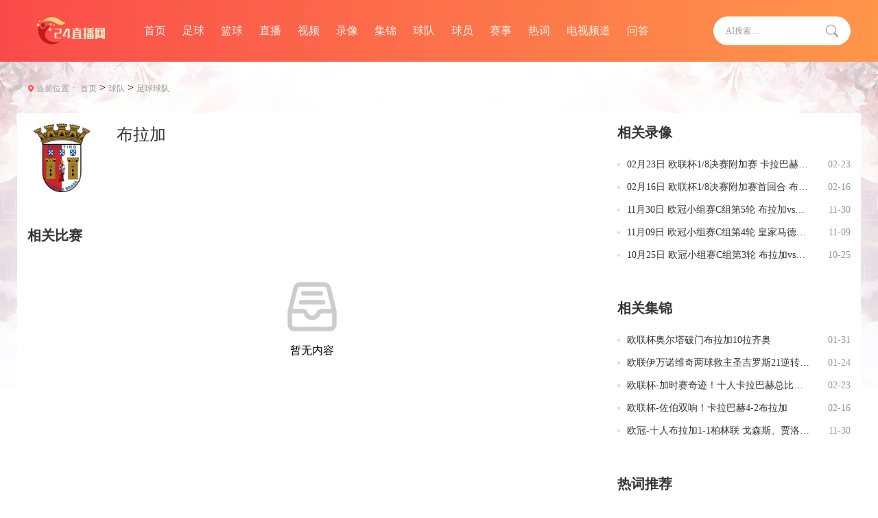

--- FILE ---
content_type: text/html; charset=utf-8
request_url: https://www.chain-cn.com/qiudui/zuqiu/1116.html
body_size: 3871
content:
<!DOCTYPE html>
<html lang="en">
<head>
<meta charset="utf-8" />
<meta name="applicable-device" content="pc">
<meta name="viewport" content="width=device-width, initial-scale=1">
<title>布拉加直播吧_布拉加直播在线观看_布拉加比赛在线直播免费观看_24直播网</title>
<meta content="布拉加直播吧,布拉加直播在线观看,布拉加比赛在线直播免费观看,布拉加赛程" name="keywords">
<meta content="布拉加直播吧高清免费在线观看,布拉加直播录像高清回放，直播布拉加免费直播在线观看,布拉加在线直播,布拉加在线直播免费观看直播间,布拉加在线高清免费直播表,高清免费观看布拉加直播网,布拉加直播在线观看免费无插件。" name="description">
<link rel="stylesheet" href="/static/css/body.css">
<script src="/static/js/jquery.min.js"></script>
</head>
<body id="hide-avatar">
<div class="top QWZ_V_19_31">
<div class="head QWZ_V_19_32">
<div class="logo QWZ_V_19_33">
<a href="/" >
<img src="/static/images/logo.png" alt="24直播网">
</a>
</div>
<ul class="nav_ul QWZ_V_19_34">
<li><a href="/" >首页</a></li>
<li><a href="/zuqiu/" >足球</a></li>
<li><a href="/lanqiu/" >篮球</a></li>
<li><a href="/live/" >直播</a></li>
<li><a href="/shipin/" >视频</a></li>
<li><a href="/luxiang/" >录像</a></li>
<li><a href="/jijin/" >集锦</a></li>
<li><a href="/qiudui/" >球队</a></li>
<li><a href="/qiuyuan/" >球员</a></li>
<li><a href="/saishi/" >赛事</a></li>
<li><a href="/reci/" >热词</a></li>
<li><a href="/tv/" >电视频道</a></li>
<li><a href="/wenda/" >问答</a></li>
</ul>
<div class="search QWZ_V_19_35"  onclick='baidusearch(1)'>
<input type="text" placeholder="AI搜索…">
<button class="button QWZ_V_19_36"><img src="/static/images/ss.png"></button>
</div>
</div>
</div>
<div class="other-bg QWZ_V_19_37">
<div class="crumbs QWZ_V_19_38"><span>当前位置：</span> <a href="/">首页</a>&nbsp;>&nbsp;<a href="/qiudui/">球队</a>&nbsp;>&nbsp;<a href="/qiudui/zuqiu/">足球球队</a></div>
<div class="flex-between margin-auto bg-fff p-a-15 QWZ_V_19_39">
<div class="w-830 QWZ_V_19_310">
<ul class="gameTitle QWZ_V_19_311">
<li>
<div class="inTop QWZ_V_19_312">
<img src="https://cdn.sportnanoapi.com/football/team/1fe75f826dab40e6e89cbe961c7e9116.png" class="game QWZ_V_19_313" alt="布拉加">
<div class="info QWZ_V_19_314">
<h1 class="name t1 QWZ_V_19_315">布拉加</h1>
</div>
</div>
</li>
</ul>
<div class="m-t-50 QWZ_V_19_316">
<div class="comTit QWZ_V_19_317">
<div class="titOne QWZ_V_19_318">相关比赛</div>
</div>
<div class="content_match_not matchb QWZ_V_19_319" style="position: relative;">
<div class="wuwu QWZ_V_19_320"><img src="/static/images/wu.png"><span>暂无内容</span></div>
</div>
</div>
<div class="m-t-50 QWZ_V_19_321">
<div class="comTit QWZ_V_19_322">
<div class="titOne QWZ_V_19_323">相关资讯</div>
</div>
<ul class="infoOne_ul QWZ_V_19_324">
<li>
<a href="/news/2593.html" >
<img src="//nba.bwtsg.com/upimg/pic/o1n1n3axgm0.jpg" alt="葡媒：切尔西考虑签布拉加前锋费尔南德斯，解约金4000万" />
<div class="right QWZ_V_19_325">
<div class="date QWZ_V_19_326">2025-08-30</div>
<div class="title t1 QWZ_V_19_327">葡媒：切尔西考虑签布拉加前锋费尔南德斯，解约金4000万</div>
<div class="text t2 QWZ_V_19_328"> 雷速体育8月30日宣 据葡萄牙媒体《球报》的消息，切尔西考虑支付4000万欧元的解约金从布拉加签下罗杰·费尔</div>
</div>
</a>
</li>
<li>
<a href="/news/2536.html" >
<img src="//nba.bwtsg.com/upimg/pic/iysklu4r0gm.jpg" alt="葡媒：切尔西考虑4000万欧解约金签布拉加边锋，让他去白堡踢一年" />
<div class="right QWZ_V_19_329">
<div class="date QWZ_V_19_330">2025-08-30</div>
<div class="title t1 QWZ_V_19_331">葡媒：切尔西考虑4000万欧解约金签布拉加边锋，让他去白堡踢一年</div>
<div class="text t2 QWZ_V_19_332">体育播报8月30日宣 据葡萄牙《球报》报道，切尔西考虑支付4000万欧元解约金，签下布拉加边锋罗杰-费尔南德斯。</div>
</div>
</a>
</li>
<li>
<a href="/news/2455.html" >
<img src="//nba.bwtsg.com/upimg/pic/qtadqnvuaex.jpg" alt="葡媒：蓝军和森林争夺布拉加中场罗热，报价3000万+1000万欧" />
<div class="right QWZ_V_19_333">
<div class="date QWZ_V_19_334">2025-08-30</div>
<div class="title t1 QWZ_V_19_335">葡媒：蓝军和森林争夺布拉加中场罗热，报价3000万+1000万欧</div>
<div class="text t2 QWZ_V_19_336">据葡萄牙媒体《记录报》的消息，切尔西和诺丁汉森林在争夺布拉加中场罗热-费尔南德斯，报价为3000万欧+1000万欧</div>
</div>
</a>
</li>
<li>
<a href="/news/2428.html" >
<img src="//nba.bwtsg.com/upimg/pic/e1bpu3hw2wd.jpg" alt="球报：切尔西考虑激活布拉加中场罗热的4000万欧解约条款" />
<div class="right QWZ_V_19_337">
<div class="date QWZ_V_19_338">2025-08-30</div>
<div class="title t1 QWZ_V_19_339">球报：切尔西考虑激活布拉加中场罗热的4000万欧解约条款</div>
<div class="text t2 QWZ_V_19_340">据葡萄牙媒体《球报》的消息，切尔西考虑激活罗热-费尔南德斯的4000万欧解约条款。报道称，切尔西考虑激活罗热-</div>
</div>
</a>
</li>
  
</ul>
</div>
<div class="m-t-50 QWZ_V_19_341">
<div class="comTit QWZ_V_19_342">
<div class="titOne QWZ_V_19_343"><a  href="/wenda/">体育问答</a></div>
</div>
<ul class="gameThree_ul QWZ_V_19_344">
</ul>
</div>
</div>
<div class="w-340 QWZ_V_19_345">
<div class="comTit QWZ_V_19_346">
<div class="titOne QWZ_V_19_347">相关录像</div>
</div>
<ul class="method-box QWZ_V_19_348">
<li>
<a href="/luxiang/zuqiu/oulianbei/8840.html" >
<div class="text t1 QWZ_V_19_349">02月23日 欧联杯1/8决赛附加赛 卡拉巴赫vs布拉加 全场录像</div>
<div class="date QWZ_V_19_350">02-23</div>
</a>
</li>
<li>
<a href="/luxiang/zuqiu/oulianbei/8772.html" >
<div class="text t1 QWZ_V_19_351">02月16日 欧联杯1/8决赛附加赛首回合 布拉加vs卡拉巴赫 全场录像</div>
<div class="date QWZ_V_19_352">02-16</div>
</a>
</li>
<li>
<a href="/luxiang/zuqiu/ouguan/7562.html" >
<div class="text t1 QWZ_V_19_353">11月30日 欧冠小组赛C组第5轮 布拉加vs柏林联合 全场录像</div>
<div class="date QWZ_V_19_354">11-30</div>
</a>
</li>
<li>
<a href="/luxiang/zuqiu/ouguan/7237.html" >
<div class="text t1 QWZ_V_19_355">11月09日 欧冠小组赛C组第4轮 皇家马德里vs布拉加 全场录像</div>
<div class="date QWZ_V_19_356">11-09</div>
</a>
</li>
<li>
<a href="/luxiang/zuqiu/ouguan/6896.html" >
<div class="text t1 QWZ_V_19_357">10月25日 欧冠小组赛C组第3轮 布拉加vs皇家马德里 全场录像</div>
<div class="date QWZ_V_19_358">10-25</div>
</a>
</li>
</ul>

<div class="comTit m-t-55 QWZ_V_19_359">
<div class="titOne QWZ_V_19_360">相关集锦</div>
</div>
<ul class="method-box QWZ_V_19_361">
<li>
<a href="/jijin/zuqiu/oulianbeibei/11937.html" >
<div class="text t1 QWZ_V_19_362">欧联杯奥尔塔破门布拉加10拉齐奥</div>
<div class="date QWZ_V_19_363">01-31</div>
</a>
</li>
<li>
<a href="/jijin/zuqiu/oulianbei/11875.html" >
<div class="text t1 QWZ_V_19_364">欧联伊万诺维奇两球救主圣吉罗斯21逆转布拉加</div>
<div class="date QWZ_V_19_365">01-24</div>
</a>
</li>
<li>
<a href="/jijin/zuqiu/oulianbeibei/9671.html" >
<div class="text t1 QWZ_V_19_366">欧联杯-加时赛奇迹！十人卡拉巴赫总比分6-5淘汰布拉加</div>
<div class="date QWZ_V_19_367">02-23</div>
</a>
</li>
<li>
<a href="/jijin/zuqiu/oulianbeibei/9594.html" >
<div class="text t1 QWZ_V_19_368">欧联杯-佐伯双响！卡拉巴赫4-2布拉加</div>
<div class="date QWZ_V_19_369">02-16</div>
</a>
</li>
<li>
<a href="/jijin/zuqiu/ouguan/8009.html" >
<div class="text t1 QWZ_V_19_370">欧冠-十人布拉加1-1柏林联 戈森斯、贾洛破门尼亚凯特踩踏染红</div>
<div class="date QWZ_V_19_371">11-30</div>
</a>
</li>
</ul>

<div class="comTit m-t-55 QWZ_V_19_372">
<div class="titOne QWZ_V_19_373">热词推荐</div>
</div>
<ul class="infoTwo_ul QWZ_V_19_374">
<li>
<a href="/reci/70773.html" >
<div class="num QWZ_V_19_375">1</div>
<div class="text t1 QWZ_V_19_376">科林蒂安vs巴西国际直播</div>
<div class="date QWZ_V_19_377">02-03</div>
</a>
</li>
<li>
<a href="/reci/70772.html" >
<div class="num QWZ_V_19_378">2</div>
<div class="text t1 QWZ_V_19_379">nba大全网</div>
<div class="date QWZ_V_19_380">02-03</div>
</a>
</li>
<li>
<a href="/reci/70771.html" >
<div class="num QWZ_V_19_381">3</div>
<div class="text t1 QWZ_V_19_382">cba辽宁队vs吉林</div>
<div class="date QWZ_V_19_383">02-03</div>
</a>
</li>
<li>
<a href="/reci/70770.html" >
<div class="num QWZ_V_19_384">4</div>
<div class="text t1 QWZ_V_19_385">2016足球世预赛韩国vs中国</div>
<div class="date QWZ_V_19_386">02-03</div>
</a>
</li>
<li>
<a href="/reci/70769.html" >
<div class="num QWZ_V_19_387">5</div>
<div class="text t1 QWZ_V_19_388">nba虎扑体育新闻</div>
<div class="date QWZ_V_19_389">02-03</div>
</a>
</li>
<li>
<a href="/reci/70768.html" >
<div class="num QWZ_V_19_390">6</div>
<div class="text t1 QWZ_V_19_391">欧冠切尔西vs云达不莱梅</div>
<div class="date QWZ_V_19_392">02-03</div>
</a>
</li>
<li>
<a href="/reci/70767.html" >
<div class="num QWZ_V_19_393">7</div>
<div class="text t1 QWZ_V_19_394">cba总决赛g3直播吧</div>
<div class="date QWZ_V_19_395">02-03</div>
</a>
</li>
<li>
<a href="/reci/70766.html" >
<div class="num QWZ_V_19_396">8</div>
<div class="text t1 QWZ_V_19_397">尼泊尔vs中国台北足球</div>
<div class="date QWZ_V_19_398">02-03</div>
</a>
</li>
<li>
<a href="/reci/70765.html" >
<div class="num QWZ_V_19_399">9</div>
<div class="text t1 QWZ_V_19_3100">伊朗vs日本亚洲杯对阵表预测</div>
<div class="date QWZ_V_19_3101">02-03</div>
</a>
</li>
<li>
<a href="/reci/70764.html" >
<div class="num QWZ_V_19_3102">10</div>
<div class="text t1 QWZ_V_19_3103">篮球中国科特迪瓦直播</div>
<div class="date QWZ_V_19_3104">02-03</div>
</a>
</li>
</ul>
<div class="m-t-50 QWZ_V_19_3105">
<div class="comTit QWZ_V_19_3106">
<div class="titOne QWZ_V_19_3107"><a  href="/reci/">热门TAG</a></div>
</div>
<ul class="taggs QWZ_V_19_3108">
<a  href="/tag/550.html" >热刺</a>
<a  href="/tag/679.html" >广东广州豹</a>
<a  href="/tag/691.html" >巴列卡诺</a>
<a  href="/tag/852.html" >塞阿拉</a>
<a  href="/tag/1531.html" >动作</a>
<a  href="/tag/1616.html" >竞选</a>
<a  href="/tag/1954.html" >放假</a>
<a  href="/tag/2161.html" >确保</a>
<a  href="/tag/2365.html" >增长</a>
<a  href="/tag/2701.html" >米奈</a>
<a  href="/tag/2875.html" >难度</a>
<a  href="/tag/2900.html" >宝座</a>
<a  href="/tag/2989.html" >伊姆斯特</a>
<a  href="/tag/3106.html" >科威特U17</a>
<a  href="/tag/3196.html" >野蛮</a>
<a  href="/tag/3259.html" >克米尼亚斯卡新州</a>
<a  href="/tag/3557.html" >手势</a>
<a  href="/tag/3583.html" >旅客</a>
<a  href="/tag/3645.html" >点将</a>
<a  href="/tag/3666.html" >垫脚石</a>
<a  href="/tag/3853.html" >激流</a>
<a  href="/tag/4049.html" >身影</a>
<a  href="/tag/4086.html" >拉马甘夏普尔</a>
<a  href="/tag/4138.html" >置信</a>
<a  href="/tag/4305.html" >哈茨</a>
  
<a  href="/search/864.html" >欧洲杯直播在哪能看</a>
<a  href="/search/1735.html" >雄鹿VS湖人直播</a>
<a  href="/search/2090.html" >雷霆VS老鹰直播</a>
<a  href="/search/2133.html" >猛龙VS步行者直播</a>
<a  href="/search/2191.html" >2021东京奥运会</a>
<a  href="/search/2200.html" >勇士太阳</a>
<a  href="/search/2315.html" >76人vs凯尔特人</a>
<a  href="/search/2401.html" >西班牙人</a>
<a  href="/search/2462.html" >快船vs湖人</a>
<a  href="/search/2996.html" >湖人vs开拓者</a>
<a  href="/search/3100.html" >勇士vs骑士</a>
<a  href="/search/3229.html" >伊朗U20VS日本U20直播</a>
<a  href="/search/3259.html" >男篮美洲杯预选赛直播</a>
<a  href="/search/3436.html" >热刺vs狼队比赛直播</a>
<a  href="/search/3560.html" >切尔西vs维拉直播</a>
<a  href="/search/3646.html" >曼联客战狼队直播</a>
<a  href="/search/3781.html" >乐球体育</a>
<a  href="/search/3816.html" >绿茵直播免费观看nba</a>
<a  href="/search/3818.html" >纽卡对伯恩茅斯直播</a>
<a  href="/search/3981.html" >篮球绿茵直播</a>
<a  href="/search/4123.html" >cba辽宁男篮直播在线观看</a>
<a  href="/search/4218.html" >热刺对利物浦免费视频直播</a>
<a  href="/search/4275.html" >nba在线免费观看绿茵</a>
<a  href="/search/4369.html" >澳大利亚网球直播在线直播观看</a>
<a  href="/search/4529.html" >辽宁本钢今日直播</a>
</ul>
</div>
</div>
</div>
</div>
<div class="footer m-t-40 QWZ_V_19_3109">
<p>
24直播网是一个专门提供全球各类体育比赛在线直播的网站，为广大体育迷提供了一个便捷、快速、高清的NBA直播、足球直播、观赛平台。<br>
Copyright © 2021-2025 24直播网. All Rights Reserved. <a href="https://beian.miit.gov.cn/" target="_blank" rel="nofollow">沪ICP备2021011405号-1</a>    <a href="/sitemap/sitemap.xml">网站地图</a>    
</p>
</div>
<script src="/static/js/pubilc.js"></script>
<script src="/static/js/ai-bot-search.js"></script>  
</body>
</html>

--- FILE ---
content_type: text/html; charset=utf-8
request_url: https://jk.asdf7.cn/app/matchDetailLive?matches=%5B%5D
body_size: 154
content:
[{"type_id":2,"score":[3863822,10,0,[17,27,18,25,0],[24,17,14,20,0]]},{"type_id":2,"score":[3863748,10,0,[31,21,24,27,0],[26,19,28,26,0]]},{"type_id":2,"score":[3864003,10,0,[29,20,21,15,0],[26,20,13,28,0]]},{"type_id":2,"score":[3897807,10,0,[22,22,18,17,0],[14,18,27,14,0]]},{"type_id":2,"score":[3863944,10,0,[20,23,24,29,0],[28,21,19,25,0]]},{"type_id":2,"score":[3863822,10,0,[17,27,18,25,0],[24,17,14,20,0]]},{"type_id":2,"score":[3863884,10,0,[19,22,23,22,0],[11,21,22,14,0]]},{"type_id":2,"score":[3863990,10,0,[21,22,20,25,0],[21,21,22,25,0]]},{"type_id":1,"score":[4464410,8,[1,0,0,6,3,0,0],[2,1,2,3,6,0,0],0,""]},{"type_id":2,"score":[3863927,10,0,[25,29,21,20,0],[14,18,25,20,0]]},{"type_id":2,"score":[3863950,10,0,[17,25,19,20,0],[10,18,19,21,0]]},{"type_id":2,"score":[3863885,10,0,[23,20,26,20,0],[20,27,24,25,0]]},{"type_id":2,"score":[3863822,10,0,[17,27,18,25,0],[24,17,14,20,0]]},{"type_id":2,"score":[3863971,10,0,[16,17,15,15,0],[28,14,23,17,0]]}]